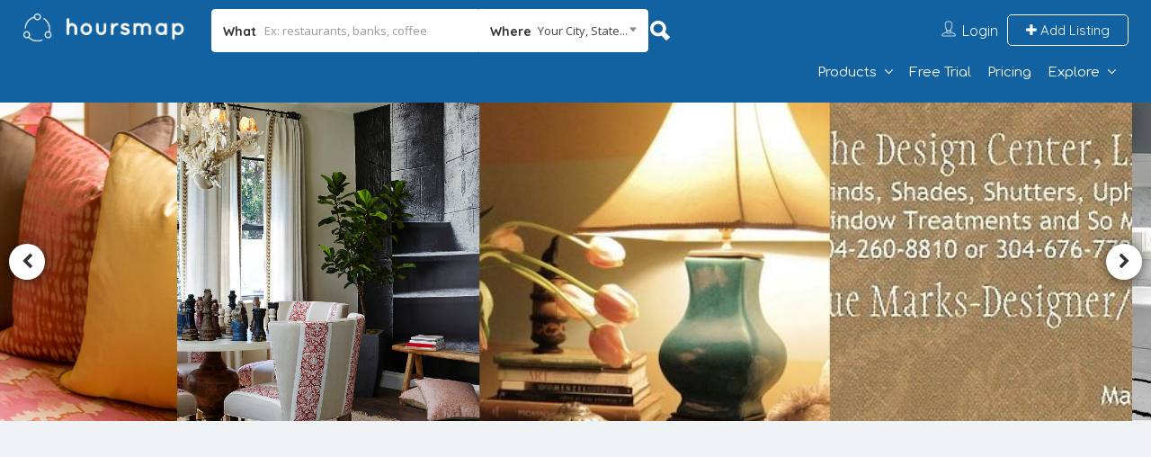

--- FILE ---
content_type: text/html; charset=utf-8
request_url: https://www.google.com/recaptcha/api2/aframe
body_size: 268
content:
<!DOCTYPE HTML><html><head><meta http-equiv="content-type" content="text/html; charset=UTF-8"></head><body><script nonce="ApNaLkGpKY4teXtXTJ3NBg">/** Anti-fraud and anti-abuse applications only. See google.com/recaptcha */ try{var clients={'sodar':'https://pagead2.googlesyndication.com/pagead/sodar?'};window.addEventListener("message",function(a){try{if(a.source===window.parent){var b=JSON.parse(a.data);var c=clients[b['id']];if(c){var d=document.createElement('img');d.src=c+b['params']+'&rc='+(localStorage.getItem("rc::a")?sessionStorage.getItem("rc::b"):"");window.document.body.appendChild(d);sessionStorage.setItem("rc::e",parseInt(sessionStorage.getItem("rc::e")||0)+1);localStorage.setItem("rc::h",'1768479506173');}}}catch(b){}});window.parent.postMessage("_grecaptcha_ready", "*");}catch(b){}</script></body></html>